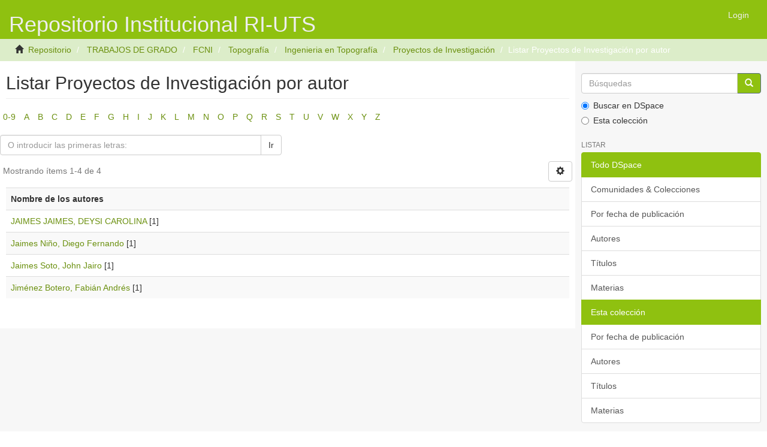

--- FILE ---
content_type: text/html;charset=utf-8
request_url: http://repositorio.uts.edu.co:8080/xmlui/handle/123456789/10375/browse?rpp=20&etal=-1&sort_by=-1&type=author&starts_with=J&order=ASC
body_size: 23624
content:
<!DOCTYPE html>
            <!--[if lt IE 7]> <html class="no-js lt-ie9 lt-ie8 lt-ie7" lang="en"> <![endif]-->
            <!--[if IE 7]>    <html class="no-js lt-ie9 lt-ie8" lang="en"> <![endif]-->
            <!--[if IE 8]>    <html class="no-js lt-ie9" lang="en"> <![endif]-->
            <!--[if gt IE 8]><!--> <html class="no-js" lang="en"> <!--<![endif]-->
            <head><META http-equiv="Content-Type" content="text/html; charset=UTF-8">
<meta content="text/html; charset=UTF-8" http-equiv="Content-Type">
<meta content="IE=edge,chrome=1" http-equiv="X-UA-Compatible">
<meta content="width=device-width,initial-scale=1" name="viewport">
<link rel="shortcut icon" href="/xmlui/themes/Mirage2/images/favicon.ico">
<link rel="apple-touch-icon" href="/xmlui/themes/Mirage2/images/apple-touch-icon.png">
<meta name="Generator" content="DSpace 6.3">
<link href="/xmlui/themes/Mirage2/styles/main.css" rel="stylesheet">
<link type="application/opensearchdescription+xml" rel="search" href="http://repositorio.uts.edu.co:8080/xmlui/description.xml" title="DSpace">
<script>
                //Clear default text of emty text areas on focus
                function tFocus(element)
                {
                if (element.value == ' '){element.value='';}
                }
                //Clear default text of emty text areas on submit
                function tSubmit(form)
                {
                var defaultedElements = document.getElementsByTagName("textarea");
                for (var i=0; i != defaultedElements.length; i++){
                if (defaultedElements[i].value == ' '){
                defaultedElements[i].value='';}}
                }
                //Disable pressing 'enter' key to submit a form (otherwise pressing 'enter' causes a submission to start over)
                function disableEnterKey(e)
                {
                var key;

                if(window.event)
                key = window.event.keyCode;     //Internet Explorer
                else
                key = e.which;     //Firefox and Netscape

                if(key == 13)  //if "Enter" pressed, then disable!
                return false;
                else
                return true;
                }
            </script><!--[if lt IE 9]>
                <script src="/xmlui/themes/Mirage2/vendor/html5shiv/dist/html5shiv.js"> </script>
                <script src="/xmlui/themes/Mirage2/vendor/respond/respond.min.js"> </script>
                <![endif]--><script src="/xmlui/themes/Mirage2/vendor/modernizr/modernizr.js"> </script>
<title>Listar Proyectos de Investigaci&oacute;n por autor </title>
</head><body>
<header>
<div role="navigation" class="navbar navbar-default navbar-static-top">
<div class="container">
<div class="navbar-header">
<button data-toggle="offcanvas" class="navbar-toggle" type="button"><span class="sr-only">Cambiar navegaci&oacute;n</span><span class="icon-bar"></span><span class="icon-bar"></span><span class="icon-bar"></span></button><a class="navbar-brand" href="/xmlui/">
<H1>Repositorio Institucional RI-UTS</H1>
</a>
<div class="navbar-header pull-right visible-xs hidden-sm hidden-md hidden-lg">
<ul class="nav nav-pills pull-left ">
<li>
<form method="get" action="/xmlui/login" style="display: inline">
<button class="navbar-toggle navbar-link"><b aria-hidden="true" class="visible-xs glyphicon glyphicon-user"></b></button>
</form>
</li>
</ul>
</div>
</div>
<div class="navbar-header pull-right hidden-xs">
<ul class="nav navbar-nav pull-left"></ul>
<ul class="nav navbar-nav pull-left">
<li>
<a href="/xmlui/login"><span class="hidden-xs">Login</span></a>
</li>
</ul>
<button type="button" class="navbar-toggle visible-sm" data-toggle="offcanvas"><span class="sr-only">Cambiar navegaci&oacute;n</span><span class="icon-bar"></span><span class="icon-bar"></span><span class="icon-bar"></span></button>
</div>
</div>
</div>
</header>
<div class="trail-wrapper hidden-print">
<div class="container">
<div class="row">
<div class="col-xs-12">
<div class="breadcrumb dropdown visible-xs">
<a data-toggle="dropdown" class="dropdown-toggle" role="button" href="#" id="trail-dropdown-toggle">Listar Proyectos de Investigaci&oacute;n por autor&nbsp;<b class="caret"></b></a>
<ul aria-labelledby="trail-dropdown-toggle" role="menu" class="dropdown-menu">
<li role="presentation">
<a role="menuitem" href="/xmlui/"><i aria-hidden="true" class="glyphicon glyphicon-home"></i>&nbsp;
                        Repositorio</a>
</li>
<li role="presentation">
<a role="menuitem" href="/xmlui/handle/123456789/12">TRABAJOS DE GRADO</a>
</li>
<li role="presentation">
<a role="menuitem" href="/xmlui/handle/123456789/39">FCNI</a>
</li>
<li role="presentation">
<a role="menuitem" href="/xmlui/handle/123456789/51">Topograf&iacute;a</a>
</li>
<li role="presentation">
<a role="menuitem" href="/xmlui/handle/123456789/10374">Ingenieria en Topograf&iacute;a</a>
</li>
<li role="presentation">
<a role="menuitem" href="/xmlui/handle/123456789/10375">Proyectos de Investigaci&oacute;n</a>
</li>
<li role="presentation" class="disabled">
<a href="#" role="menuitem">Listar Proyectos de Investigaci&oacute;n por autor</a>
</li>
</ul>
</div>
<ul class="breadcrumb hidden-xs">
<li>
<i aria-hidden="true" class="glyphicon glyphicon-home"></i>&nbsp;
            <a href="/xmlui/">Repositorio</a>
</li>
<li>
<a href="/xmlui/handle/123456789/12">TRABAJOS DE GRADO</a>
</li>
<li>
<a href="/xmlui/handle/123456789/39">FCNI</a>
</li>
<li>
<a href="/xmlui/handle/123456789/51">Topograf&iacute;a</a>
</li>
<li>
<a href="/xmlui/handle/123456789/10374">Ingenieria en Topograf&iacute;a</a>
</li>
<li>
<a href="/xmlui/handle/123456789/10375">Proyectos de Investigaci&oacute;n</a>
</li>
<li class="active">Listar Proyectos de Investigaci&oacute;n por autor</li>
</ul>
</div>
</div>
</div>
</div>
<div class="hidden" id="no-js-warning-wrapper">
<div id="no-js-warning">
<div class="notice failure">JavaScript is disabled for your browser. Some features of this site may not work without it.</div>
</div>
</div>
<div class="container" id="main-container">
<div class="row row-offcanvas row-offcanvas-right">
<div class="horizontal-slider clearfix">
<div class="col-xs-12 col-sm-12 col-md-9 main-content">
<div>
<h2 class="ds-div-head page-header first-page-header">Listar Proyectos de Investigaci&oacute;n por autor </h2>
<div id="aspect_artifactbrowser_ConfigurableBrowse_div_browse-by-author" class="ds-static-div primary">
<div class="ds-static-div browse-navigation-wrapper hidden-print">
<form id="aspect_artifactbrowser_ConfigurableBrowse_div_browse-navigation" class="ds-interactive-div secondary navigation" action="browse" method="post" onsubmit="javascript:tSubmit(this);">
<div class="ds-static-div row">
<div class="ds-static-div col-xs-4 col-sm-12">
<select class="ds-select-field form-control alphabet-select visible-xs alphabet-select visible-xs" name=""><option value="browse?rpp=20&amp;etal=-1&amp;sort_by=-1&amp;type=author&amp;starts_with=0&amp;order=ASC">0-9</option><option value="browse?rpp=20&amp;etal=-1&amp;sort_by=-1&amp;type=author&amp;starts_with=A&amp;order=ASC">A</option><option value="browse?rpp=20&amp;etal=-1&amp;sort_by=-1&amp;type=author&amp;starts_with=B&amp;order=ASC">B</option><option value="browse?rpp=20&amp;etal=-1&amp;sort_by=-1&amp;type=author&amp;starts_with=C&amp;order=ASC">C</option><option value="browse?rpp=20&amp;etal=-1&amp;sort_by=-1&amp;type=author&amp;starts_with=D&amp;order=ASC">D</option><option value="browse?rpp=20&amp;etal=-1&amp;sort_by=-1&amp;type=author&amp;starts_with=E&amp;order=ASC">E</option><option value="browse?rpp=20&amp;etal=-1&amp;sort_by=-1&amp;type=author&amp;starts_with=F&amp;order=ASC">F</option><option value="browse?rpp=20&amp;etal=-1&amp;sort_by=-1&amp;type=author&amp;starts_with=G&amp;order=ASC">G</option><option value="browse?rpp=20&amp;etal=-1&amp;sort_by=-1&amp;type=author&amp;starts_with=H&amp;order=ASC">H</option><option value="browse?rpp=20&amp;etal=-1&amp;sort_by=-1&amp;type=author&amp;starts_with=I&amp;order=ASC">I</option><option value="browse?rpp=20&amp;etal=-1&amp;sort_by=-1&amp;type=author&amp;starts_with=J&amp;order=ASC">J</option><option value="browse?rpp=20&amp;etal=-1&amp;sort_by=-1&amp;type=author&amp;starts_with=K&amp;order=ASC">K</option><option value="browse?rpp=20&amp;etal=-1&amp;sort_by=-1&amp;type=author&amp;starts_with=L&amp;order=ASC">L</option><option value="browse?rpp=20&amp;etal=-1&amp;sort_by=-1&amp;type=author&amp;starts_with=M&amp;order=ASC">M</option><option value="browse?rpp=20&amp;etal=-1&amp;sort_by=-1&amp;type=author&amp;starts_with=N&amp;order=ASC">N</option><option value="browse?rpp=20&amp;etal=-1&amp;sort_by=-1&amp;type=author&amp;starts_with=O&amp;order=ASC">O</option><option value="browse?rpp=20&amp;etal=-1&amp;sort_by=-1&amp;type=author&amp;starts_with=P&amp;order=ASC">P</option><option value="browse?rpp=20&amp;etal=-1&amp;sort_by=-1&amp;type=author&amp;starts_with=Q&amp;order=ASC">Q</option><option value="browse?rpp=20&amp;etal=-1&amp;sort_by=-1&amp;type=author&amp;starts_with=R&amp;order=ASC">R</option><option value="browse?rpp=20&amp;etal=-1&amp;sort_by=-1&amp;type=author&amp;starts_with=S&amp;order=ASC">S</option><option value="browse?rpp=20&amp;etal=-1&amp;sort_by=-1&amp;type=author&amp;starts_with=T&amp;order=ASC">T</option><option value="browse?rpp=20&amp;etal=-1&amp;sort_by=-1&amp;type=author&amp;starts_with=U&amp;order=ASC">U</option><option value="browse?rpp=20&amp;etal=-1&amp;sort_by=-1&amp;type=author&amp;starts_with=V&amp;order=ASC">V</option><option value="browse?rpp=20&amp;etal=-1&amp;sort_by=-1&amp;type=author&amp;starts_with=W&amp;order=ASC">W</option><option value="browse?rpp=20&amp;etal=-1&amp;sort_by=-1&amp;type=author&amp;starts_with=X&amp;order=ASC">X</option><option value="browse?rpp=20&amp;etal=-1&amp;sort_by=-1&amp;type=author&amp;starts_with=Y&amp;order=ASC">Y</option><option value="browse?rpp=20&amp;etal=-1&amp;sort_by=-1&amp;type=author&amp;starts_with=Z&amp;order=ASC">Z</option></select>
<ul id="aspect_artifactbrowser_ConfigurableBrowse_list_jump-list" class="ds-simple-list alphabet list-inline hidden-xs">
<li class="ds-simple-list-item">
<a href="browse?rpp=20&etal=-1&sort_by=-1&type=author&starts_with=0&order=ASC">0-9</a>
</li>
<li class="ds-simple-list-item">
<a href="browse?rpp=20&etal=-1&sort_by=-1&type=author&starts_with=A&order=ASC">A</a>
</li>
<li class="ds-simple-list-item">
<a href="browse?rpp=20&etal=-1&sort_by=-1&type=author&starts_with=B&order=ASC">B</a>
</li>
<li class="ds-simple-list-item">
<a href="browse?rpp=20&etal=-1&sort_by=-1&type=author&starts_with=C&order=ASC">C</a>
</li>
<li class="ds-simple-list-item">
<a href="browse?rpp=20&etal=-1&sort_by=-1&type=author&starts_with=D&order=ASC">D</a>
</li>
<li class="ds-simple-list-item">
<a href="browse?rpp=20&etal=-1&sort_by=-1&type=author&starts_with=E&order=ASC">E</a>
</li>
<li class="ds-simple-list-item">
<a href="browse?rpp=20&etal=-1&sort_by=-1&type=author&starts_with=F&order=ASC">F</a>
</li>
<li class="ds-simple-list-item">
<a href="browse?rpp=20&etal=-1&sort_by=-1&type=author&starts_with=G&order=ASC">G</a>
</li>
<li class="ds-simple-list-item">
<a href="browse?rpp=20&etal=-1&sort_by=-1&type=author&starts_with=H&order=ASC">H</a>
</li>
<li class="ds-simple-list-item">
<a href="browse?rpp=20&etal=-1&sort_by=-1&type=author&starts_with=I&order=ASC">I</a>
</li>
<li class="ds-simple-list-item">
<a href="browse?rpp=20&etal=-1&sort_by=-1&type=author&starts_with=J&order=ASC">J</a>
</li>
<li class="ds-simple-list-item">
<a href="browse?rpp=20&etal=-1&sort_by=-1&type=author&starts_with=K&order=ASC">K</a>
</li>
<li class="ds-simple-list-item">
<a href="browse?rpp=20&etal=-1&sort_by=-1&type=author&starts_with=L&order=ASC">L</a>
</li>
<li class="ds-simple-list-item">
<a href="browse?rpp=20&etal=-1&sort_by=-1&type=author&starts_with=M&order=ASC">M</a>
</li>
<li class="ds-simple-list-item">
<a href="browse?rpp=20&etal=-1&sort_by=-1&type=author&starts_with=N&order=ASC">N</a>
</li>
<li class="ds-simple-list-item">
<a href="browse?rpp=20&etal=-1&sort_by=-1&type=author&starts_with=O&order=ASC">O</a>
</li>
<li class="ds-simple-list-item">
<a href="browse?rpp=20&etal=-1&sort_by=-1&type=author&starts_with=P&order=ASC">P</a>
</li>
<li class="ds-simple-list-item">
<a href="browse?rpp=20&etal=-1&sort_by=-1&type=author&starts_with=Q&order=ASC">Q</a>
</li>
<li class="ds-simple-list-item">
<a href="browse?rpp=20&etal=-1&sort_by=-1&type=author&starts_with=R&order=ASC">R</a>
</li>
<li class="ds-simple-list-item">
<a href="browse?rpp=20&etal=-1&sort_by=-1&type=author&starts_with=S&order=ASC">S</a>
</li>
<li class="ds-simple-list-item">
<a href="browse?rpp=20&etal=-1&sort_by=-1&type=author&starts_with=T&order=ASC">T</a>
</li>
<li class="ds-simple-list-item">
<a href="browse?rpp=20&etal=-1&sort_by=-1&type=author&starts_with=U&order=ASC">U</a>
</li>
<li class="ds-simple-list-item">
<a href="browse?rpp=20&etal=-1&sort_by=-1&type=author&starts_with=V&order=ASC">V</a>
</li>
<li class="ds-simple-list-item">
<a href="browse?rpp=20&etal=-1&sort_by=-1&type=author&starts_with=W&order=ASC">W</a>
</li>
<li class="ds-simple-list-item">
<a href="browse?rpp=20&etal=-1&sort_by=-1&type=author&starts_with=X&order=ASC">X</a>
</li>
<li class="ds-simple-list-item">
<a href="browse?rpp=20&etal=-1&sort_by=-1&type=author&starts_with=Y&order=ASC">Y</a>
</li>
<li class="ds-simple-list-item">
<a href="browse?rpp=20&etal=-1&sort_by=-1&type=author&starts_with=Z&order=ASC">Z</a>
</li>
</ul>
</div>
<div class="ds-static-div col-xs-8 col-sm-12">
<div class="row">
<div class="col-xs-12 col-sm-6">
<p class="input-group">
<input id="aspect_artifactbrowser_ConfigurableBrowse_field_starts_with" class="ds-hidden-field form-control" name="starts_with" type="hidden" value="J" title="untranslated"><span class="input-group-btn"></span>
</p>
</div>
</div>
<div class="row">
<div class="col-xs-12 col-sm-6">
<p class="input-group">
<input id="aspect_artifactbrowser_ConfigurableBrowse_field_starts_with" class="ds-text-field form-control" placeholder="O introducir las primeras letras:" name="starts_with" type="text" value="" title="Listar &iacute;tems que empiezan con estas letras"><span class="input-group-btn"><button id="aspect_artifactbrowser_ConfigurableBrowse_field_submit" class="ds-button-field btn btn-default" name="submit" type="submit">Ir</button></span>
</p>
</div>
</div>
</div>
</div>
</form>
</div>
<form id="aspect_artifactbrowser_ConfigurableBrowse_div_browse-controls" class="ds-interactive-div browse controls hidden" action="browse?resetOffset=true" method="post" onsubmit="javascript:tSubmit(this);">
<p class="ds-paragraph">
<input id="aspect_artifactbrowser_ConfigurableBrowse_field_type" class="ds-hidden-field form-control" name="type" type="hidden" value="author">
</p>
<div class="row">
<div class="col-xs-12 col-sm-6">
<p class="input-group">
<input id="aspect_artifactbrowser_ConfigurableBrowse_field_starts_with" class="ds-hidden-field form-control" name="starts_with" type="hidden" value="J" title="untranslated"><span class="input-group-btn"></span>
</p>
</div>
</div>
<p class="ds-paragraph">Orden:</p>
<p class="ds-paragraph">
<select id="aspect_artifactbrowser_ConfigurableBrowse_field_order" class="ds-select-field form-control" name="order"><option value="ASC" selected>ascendente</option><option value="DESC">descendente</option></select>
</p>
<p class="ds-paragraph">Resultados:</p>
<p class="ds-paragraph">
<select id="aspect_artifactbrowser_ConfigurableBrowse_field_rpp" class="ds-select-field form-control" name="rpp"><option value="5">5</option><option value="10">10</option><option value="20" selected>20</option><option value="40">40</option><option value="60">60</option><option value="80">80</option><option value="100">100</option></select>
</p>
<p class="ds-paragraph">
<button id="aspect_artifactbrowser_ConfigurableBrowse_field_update" class="ds-button-field btn btn-default" name="update" type="submit">Modificar</button>
</p>
</form>
<div class="pagination-simple clearfix top">
<div class="row">
<div class="col-xs-10">
<p class="pagination-info">Mostrando &iacute;tems 1-4 de 4</p>
</div>
<div class="col-xs-2">
<div class="btn-group sort-options-menu pull-right">
<button data-toggle="dropdown" class="btn btn-default dropdown-toggle"><span aria-hidden="true" class="glyphicon glyphicon-cog"></span></button>
<ul role="menu" class="dropdown-menu pull-right">
<li class="dropdown-header"></li>
<li>
<a data-name="order" data-returnvalue="ASC" href="#"><span aria-hidden="true" class="glyphicon glyphicon-ok btn-xs active"></span>ascendente</a>
</li>
<li>
<a data-name="order" data-returnvalue="DESC" href="#"><span aria-hidden="true" class="glyphicon glyphicon-ok btn-xs invisible"></span>descendente</a>
</li>
<li class="divider"></li>
<li class="dropdown-header"></li>
<li>
<a data-name="rpp" data-returnvalue="5" href="#"><span aria-hidden="true" class="glyphicon glyphicon-ok btn-xs invisible"></span>5</a>
</li>
<li>
<a data-name="rpp" data-returnvalue="10" href="#"><span aria-hidden="true" class="glyphicon glyphicon-ok btn-xs invisible"></span>10</a>
</li>
<li>
<a data-name="rpp" data-returnvalue="20" href="#"><span aria-hidden="true" class="glyphicon glyphicon-ok btn-xs active"></span>20</a>
</li>
<li>
<a data-name="rpp" data-returnvalue="40" href="#"><span aria-hidden="true" class="glyphicon glyphicon-ok btn-xs invisible"></span>40</a>
</li>
<li>
<a data-name="rpp" data-returnvalue="60" href="#"><span aria-hidden="true" class="glyphicon glyphicon-ok btn-xs invisible"></span>60</a>
</li>
<li>
<a data-name="rpp" data-returnvalue="80" href="#"><span aria-hidden="true" class="glyphicon glyphicon-ok btn-xs invisible"></span>80</a>
</li>
<li>
<a data-name="rpp" data-returnvalue="100" href="#"><span aria-hidden="true" class="glyphicon glyphicon-ok btn-xs invisible"></span>100</a>
</li>
</ul>
</div>
</div>
</div>
</div>
<ul class="ds-artifact-list list-unstyled"></ul>
<div id="aspect_artifactbrowser_ConfigurableBrowse_div_browse-by-author-results" class="ds-static-div primary">
<ul class="ds-artifact-list list-unstyled"></ul>
<div class="table-responsive">
<table id="aspect_artifactbrowser_ConfigurableBrowse_table_browse-by-author-results" class="ds-table table table-striped table-hover">
<tr class="ds-table-header-row">
<th class="ds-table-header-cell odd">Nombre de los autores</th>
</tr>
<tr class="ds-table-row even">
<td class="ds-table-cell odd"><a href="browse?type=author&value=JAIMES+JAIMES%2C+DEYSI+CAROLINA">JAIMES JAIMES, DEYSI CAROLINA</a> [1]</td>
</tr>
<tr class="ds-table-row odd">
<td class="ds-table-cell odd"><a href="browse?type=author&value=Jaimes+Ni%C3%B1o%2C+Diego+Fernando">Jaimes Ni&ntilde;o, Diego Fernando</a> [1]</td>
</tr>
<tr class="ds-table-row even">
<td class="ds-table-cell odd"><a href="browse?type=author&value=Jaimes+Soto%2C+John+Jairo">Jaimes Soto, John Jairo</a> [1]</td>
</tr>
<tr class="ds-table-row odd">
<td class="ds-table-cell odd"><a href="browse?type=author&value=Jim%C3%A9nez+Botero%2C+Fabi%C3%A1n+Andr%C3%A9s">Jim&eacute;nez Botero, Fabi&aacute;n Andr&eacute;s</a> [1]</td>
</tr>
</table>
</div>
</div>
<div class="pagination-simple clearfix bottom"></div>
<ul class="ds-artifact-list list-unstyled"></ul>
</div>
</div>
<div class="visible-xs visible-sm">
<footer>
<div class="row">
<hr>
<div class="col-xs-7 col-sm-8">
<div>
<a target="_blank" href="http://www.ustsvirtual.edu.co/">Direcci&oacute;n de Investigaciones - Grupo E-innovare</a>
</div>
<div class="hidden-print">
<a href="/xmlui/contact">Contacto</a> | <a href="/xmlui/feedback">Sugerencias</a>
</div>
</div>
<div class="col-xs-5 col-sm-4 hidden-print">
<div class="pull-right">
<span class="theme-by">Theme by&nbsp;</span>
<br>
<a href="http://atmire.com" target="_blank" title="@mire NV"><img src="/xmlui/themes/Mirage2//images/@mirelogo-small.png" alt="@mire NV"></a>
</div>
</div>
</div>
<a class="hidden" href="/xmlui/htmlmap">&nbsp;</a>
<p>&nbsp;</p>
</footer>
</div>
</div>
<div role="navigation" id="sidebar" class="col-xs-6 col-sm-3 sidebar-offcanvas">
<div class="word-break hidden-print" id="ds-options">
<div class="ds-option-set" id="ds-search-option">
<form method="post" class="" id="ds-search-form" action="/xmlui/discover">
<fieldset>
<div class="input-group">
<input placeholder="B&uacute;squedas" type="text" class="ds-text-field form-control" name="query"><span class="input-group-btn"><button title="Ir" class="ds-button-field btn btn-primary"><span aria-hidden="true" class="glyphicon glyphicon-search"></span></button></span>
</div>
<div class="radio">
<label><input checked value="" name="scope" type="radio" id="ds-search-form-scope-all">Buscar en DSpace</label>
</div>
<div class="radio">
<label><input name="scope" type="radio" id="ds-search-form-scope-container" value="123456789/10375">Esta colecci&oacute;n</label>
</div>
</fieldset>
</form>
</div>
<h2 class="ds-option-set-head  h6">Listar</h2>
<div id="aspect_viewArtifacts_Navigation_list_browse" class="list-group">
<a class="list-group-item active"><span class="h5 list-group-item-heading  h5">Todo DSpace</span></a><a href="/xmlui/community-list" class="list-group-item ds-option">Comunidades &amp; Colecciones</a><a href="/xmlui/browse?type=dateissued" class="list-group-item ds-option">Por fecha de publicaci&oacute;n</a><a href="/xmlui/browse?type=author" class="list-group-item ds-option">Autores</a><a href="/xmlui/browse?type=title" class="list-group-item ds-option">T&iacute;tulos</a><a href="/xmlui/browse?type=subject" class="list-group-item ds-option">Materias</a><a class="list-group-item active"><span class="h5 list-group-item-heading  h5">Esta colecci&oacute;n</span></a><a href="/xmlui/handle/123456789/10375/browse?type=dateissued" class="list-group-item ds-option">Por fecha de publicaci&oacute;n</a><a href="/xmlui/handle/123456789/10375/browse?type=author" class="list-group-item ds-option">Autores</a><a href="/xmlui/handle/123456789/10375/browse?type=title" class="list-group-item ds-option">T&iacute;tulos</a><a href="/xmlui/handle/123456789/10375/browse?type=subject" class="list-group-item ds-option">Materias</a>
</div>
<h2 class="ds-option-set-head  h6">Mi cuenta</h2>
<div id="aspect_viewArtifacts_Navigation_list_account" class="list-group">
<a href="/xmlui/login" class="list-group-item ds-option">Acceder</a><a href="/xmlui/register" class="list-group-item ds-option">Registro</a>
</div>
<div id="aspect_viewArtifacts_Navigation_list_context" class="list-group"></div>
<div id="aspect_viewArtifacts_Navigation_list_administrative" class="list-group"></div>
<div id="aspect_discovery_Navigation_list_discovery" class="list-group"></div>
</div>
</div>
</div>
</div>
<div class="hidden-xs hidden-sm">
<footer>
<div class="row">
<hr>
<div class="col-xs-7 col-sm-8">
<div>
<a target="_blank" href="http://www.ustsvirtual.edu.co/">Direcci&oacute;n de Investigaciones - Grupo E-innovare</a>
</div>
<div class="hidden-print">
<a href="/xmlui/contact">Contacto</a> | <a href="/xmlui/feedback">Sugerencias</a>
</div>
</div>
<div class="col-xs-5 col-sm-4 hidden-print">
<div class="pull-right">
<span class="theme-by">Theme by&nbsp;</span>
<br>
<a href="http://atmire.com" target="_blank" title="@mire NV"><img src="/xmlui/themes/Mirage2//images/@mirelogo-small.png" alt="@mire NV"></a>
</div>
</div>
</div>
<a class="hidden" href="/xmlui/htmlmap">&nbsp;</a>
<p>&nbsp;</p>
</footer>
</div>
</div>
<script>if(!window.DSpace){window.DSpace={};}window.DSpace.context_path='/xmlui';window.DSpace.theme_path='/xmlui/themes/Mirage2/';</script><script src="/xmlui/themes/Mirage2/scripts/theme.js"> </script>
</body></html>
